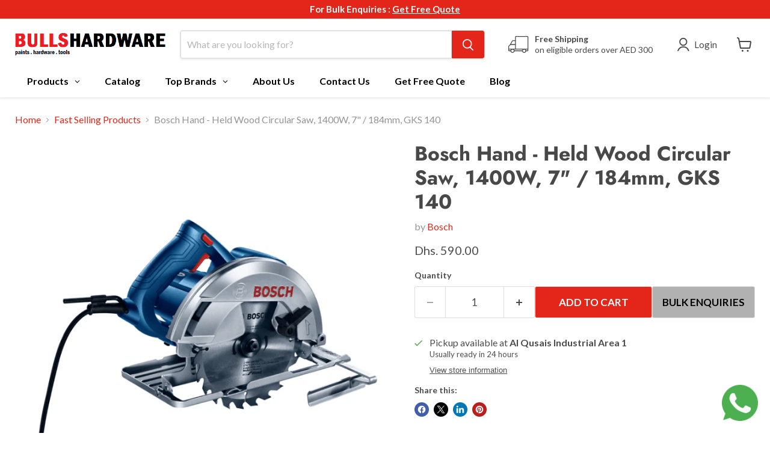

--- FILE ---
content_type: text/html; charset=utf-8
request_url: https://www.bullshardware.com/collections/all/products/bosch-circular-saw-machine-1100w-180mm-gks-7000?view=recently-viewed
body_size: 1564
content:










  









<div
  class="productgrid--item  imagestyle--natural      productitem--emphasis  product-recently-viewed-card    show-actions--mobile"
  data-product-item
  data-product-quickshop-url="/products/bosch-circular-saw-machine-1100w-180mm-gks-7000"
  
    data-recently-viewed-card
  
>
  <div class="productitem" data-product-item-content>
    
    
    
    

    

    
      

      
    

    <div class="productitem__container">
      <div class="product-recently-viewed-card-time" data-product-handle="bosch-circular-saw-machine-1100w-180mm-gks-7000">
      <button
        class="product-recently-viewed-card-remove"
        aria-label="close"
        data-remove-recently-viewed
      >
        


                                                                        <svg class="icon-remove "    aria-hidden="true"    focusable="false"    role="presentation"    xmlns="http://www.w3.org/2000/svg" width="10" height="10" viewBox="0 0 10 10" xmlns="http://www.w3.org/2000/svg">      <path fill="currentColor" d="M6.08785659,5 L9.77469752,1.31315906 L8.68684094,0.225302476 L5,3.91214341 L1.31315906,0.225302476 L0.225302476,1.31315906 L3.91214341,5 L0.225302476,8.68684094 L1.31315906,9.77469752 L5,6.08785659 L8.68684094,9.77469752 L9.77469752,8.68684094 L6.08785659,5 Z"></path>    </svg>                                              

      </button>
    </div>

      <div class="productitem__image-container">
        <a
          class="productitem--image-link"
          href="/products/bosch-circular-saw-machine-1100w-180mm-gks-7000"
          tabindex="-1"
          data-product-page-link
        >
          <figure
            class="productitem--image"
            data-product-item-image
            
              style="--product-grid-item-image-aspect-ratio: 1.0;"
            
          >
            
              
              

  
    <noscript data-rimg-noscript>
      <img
        
          src="//www.bullshardware.com/cdn/shop/products/bosch-hand-held-wood-circular-saw-1400w-7-184mm-gks-140-power-saws-623_512x512.png?v=1750849674"
        

        alt="Bosch Hand - Held Wood Circular Saw 1400W 7 / 184Mm Gks 140 Power Tools"
        data-rimg="noscript"
        srcset="//www.bullshardware.com/cdn/shop/products/bosch-hand-held-wood-circular-saw-1400w-7-184mm-gks-140-power-saws-623_512x512.png?v=1750849674 1x, //www.bullshardware.com/cdn/shop/products/bosch-hand-held-wood-circular-saw-1400w-7-184mm-gks-140-power-saws-623_696x696.png?v=1750849674 1.36x"
        class="productitem--image-primary"
        
        
      >
    </noscript>
  

  <img
    
      src="//www.bullshardware.com/cdn/shop/products/bosch-hand-held-wood-circular-saw-1400w-7-184mm-gks-140-power-saws-623_512x512.png?v=1750849674"
    
    alt="Bosch Hand - Held Wood Circular Saw 1400W 7 / 184Mm Gks 140 Power Tools"

    
      data-rimg="lazy"
      data-rimg-scale="1"
      data-rimg-template="//www.bullshardware.com/cdn/shop/products/bosch-hand-held-wood-circular-saw-1400w-7-184mm-gks-140-power-saws-623_{size}.png?v=1750849674"
      data-rimg-max="700x700"
      data-rimg-crop="false"
      
      srcset="data:image/svg+xml;utf8,<svg%20xmlns='http://www.w3.org/2000/svg'%20width='512'%20height='512'></svg>"
    

    class="productitem--image-primary"
    
    
  >



  <div data-rimg-canvas></div>


            

            



























  
  
  

  <span class="productitem__badge productitem__badge--sale"
    data-badge-sales
    style="display: none;"
  >
    <span data-badge-sales-range>
      
        
          Save <span data-price-percent-saved>0</span>%
        
      
    </span>
    <span data-badge-sales-single style="display: none;">
      
        Save <span data-price-percent-saved></span>%
      
    </span>
  </span>

            <span class="visually-hidden">Bosch Hand - Held Wood Circular Saw, 1400W, 7" / 184mm, GKS 140</span>
          </figure>
        </a>
      </div><div class="productitem--info">
        
          
        

        
          






























<div class="price productitem__price ">
  
    <div
      class="price__compare-at visible"
      data-price-compare-container
    >

      
        <span class="money price__original" data-price-original></span>
      
    </div>


    
      
      <div class="price__compare-at--hidden" data-compare-price-range-hidden>
        
          <span class="visually-hidden">Original price</span>
          <span class="money price__compare-at--min" data-price-compare-min>
            Dhs. 590.00
          </span>
          -
          <span class="visually-hidden">Original price</span>
          <span class="money price__compare-at--max" data-price-compare-max>
            Dhs. 590.00
          </span>
        
      </div>
      <div class="price__compare-at--hidden" data-compare-price-hidden>
        <span class="visually-hidden">Original price</span>
        <span class="money price__compare-at--single" data-price-compare>
          
        </span>
      </div>
    
  

  <div class="price__current price__current--emphasize " data-price-container>

    

    
      
      
      <span class="money" data-price>
        Dhs. 590.00
      </span>
    
    
  </div>

  
    
    <div class="price__current--hidden" data-current-price-range-hidden>
      
        <span class="money price__current--min" data-price-min>Dhs. 590.00</span>
        -
        <span class="money price__current--max" data-price-max>Dhs. 590.00</span>
      
    </div>
    <div class="price__current--hidden" data-current-price-hidden>
      <span class="visually-hidden">Current price</span>
      <span class="money" data-price>
        Dhs. 590.00
      </span>
    </div>
  

  
    
    
    
    

    <div
      class="
        productitem__unit-price
        hidden
      "
      data-unit-price
    >
      <span class="productitem__total-quantity" data-total-quantity></span> | <span class="productitem__unit-price--amount money" data-unit-price-amount></span> / <span class="productitem__unit-price--measure" data-unit-price-measure></span>
    </div>
  

  
</div>


        

        <h2 class="productitem--title">
          <a href="/products/bosch-circular-saw-machine-1100w-180mm-gks-7000" data-product-page-link>
            Bosch Hand - Held Wood Circular Saw, 1400W, 7" / 184mm, GKS 140
          </a>
        </h2>

        
          
            <span class="productitem--vendor">
              <a href="/collections/vendors?q=Bosch" title="Bosch">Bosch</a>
            </span>
          
        

        

        
          

          
            
          
        

        
          <div class="productitem--description">
            <p>
Advantages

Product Description
Technical Data
Package Content



High performance and resistance for rough cutting
 



Affordable yet reliable: ...</p>

            
              <a
                href="/products/bosch-circular-saw-machine-1100w-180mm-gks-7000"
                class="productitem--link"
                data-product-page-link
              >
                View full details
              </a>
            
          </div>
        
      </div>

      
    </div>
  </div>

  
    <script type="application/json" data-quick-buy-settings>
      {
        "cart_redirection": false,
        "money_format": "Dhs. {{amount}}"
      }
    </script>
  
</div>


--- FILE ---
content_type: text/javascript; charset=utf-8
request_url: https://www.bullshardware.com/products/bosch-circular-saw-machine-1100w-180mm-gks-7000.js
body_size: 1766
content:
{"id":5116180496519,"title":"Bosch Hand - Held Wood Circular Saw, 1400W, 7\" \/ 184mm, GKS 140","handle":"bosch-circular-saw-machine-1100w-180mm-gks-7000","description":"\u003cul class=\"tabs\"\u003e\n\u003cli\u003eAdvantages\u003cbr\u003e\n\u003c\/li\u003e\n\u003cli\u003eProduct Description\u003c\/li\u003e\n\u003cli\u003eTechnical Data\u003c\/li\u003e\n\u003cli\u003ePackage Content\u003c\/li\u003e\n\u003c\/ul\u003e\n\u003cul class=\"tabs-content\"\u003e\n\u003cli class=\"active\"\u003e\n\u003ch3 class=\"headline hl4\"\u003eHigh performance and resistance for rough cutting\u003c\/h3\u003e\n\u003ch3 class=\"headline hl4\"\u003e \u003c\/h3\u003e\n\u003cul\u003e\n\u003cul\u003e\n\u003cul\u003e\n\u003cli\u003eAffordable yet reliable: Bosch Quality at affordable price, first and best option for price driven professionals.\u003c\/li\u003e\n\u003cli\u003eEase of use: - Visible cut sight on the baseplate increases cut accuracy - Robust auxiliary handle allow cutting stability\u003c\/li\u003e\n\u003cli\u003eHandy and great ergonomics: - Compact, robust, stronger yet light weighted - The ergonomics design and robust material increases its durability\u003c\/li\u003e\n\u003c\/ul\u003e\n\u003c\/ul\u003e\n\u003c\/ul\u003e\n\u003cp\u003e\u003cstrong\u003eFunctions\u003c\/strong\u003e\u003c\/p\u003e\n\u003cp\u003e\u003cimg src=\"https:\/\/www.bosch-professional.com\/binary\/ocsmedia\/optimized\/100x100\/o246750v54_wood_picto_01.png\" srcset=\"https:\/\/www.bosch-professional.com\/binary\/ocsmedia\/optimized\/100x100\/o246750v54_wood_picto_01.png 100w, https:\/\/www.bosch-professional.com\/binary\/ocsmedia\/optimized\/100x100\/o246750v54_wood_picto_01.png 100w, https:\/\/www.bosch-professional.com\/binary\/ocsmedia\/optimized\/100x100\/o246750v54_wood_picto_01.png 100w, https:\/\/www.bosch-professional.com\/binary\/ocsmedia\/optimized\/200x200\/o246750v54_wood_picto_01.png 200w\" sizes=\"(max-width: 767px) 100px, (min-width: 768px) and (max-width: 991px) 100px, (-webkit-min-device-pixel-ratio: 2.0) and (min-width: 1000px) 200px, 100px\" data-src=\"https:\/\/www.bosch-professional.com\/binary\/ocsmedia\/optimized\/100x100\/o246750v54_wood_picto_01.png\" data-srcset=\"https:\/\/www.bosch-professional.com\/binary\/ocsmedia\/optimized\/100x100\/o246750v54_wood_picto_01.png 100w, https:\/\/www.bosch-professional.com\/binary\/ocsmedia\/optimized\/100x100\/o246750v54_wood_picto_01.png 100w, https:\/\/www.bosch-professional.com\/binary\/ocsmedia\/optimized\/100x100\/o246750v54_wood_picto_01.png 100w, https:\/\/www.bosch-professional.com\/binary\/ocsmedia\/optimized\/200x200\/o246750v54_wood_picto_01.png 200w\" data-sizes=\"(max-width: 767px) 100px, (min-width: 768px) and (max-width: 991px) 100px, (-webkit-min-device-pixel-ratio: 2.0) and (min-width: 1000px) 200px, 100px\" alt=\"Woodworking The professional power tools for woodworking from Bosch.\" class=\"img-responsive ls-is-cached lazyloaded\" data-mce-src=\"https:\/\/www.bosch-professional.com\/binary\/ocsmedia\/optimized\/100x100\/o246750v54_wood_picto_01.png\"\u003e \u003c\/p\u003e\n\u003cdiv title=\"\" data-original-title=\"\" data-content=\"Comfortable handling of the tool thanks to softgrip\" class=\"image-col bsTooltip\"\u003e\u003cbr\u003e\u003c\/div\u003e\n\u003c\/li\u003e\n\u003cli\u003e\n\u003cul\u003e\n\u003cul\u003e\n\u003cli\u003e\n\u003cspan\u003eIt is Compact and light weight on top of the standard and the Lightest weight in class helps for fatigue-free work.\u003c\/span\u003e\u003cbr\u003e\n\u003c\/li\u003e\n\u003cli\u003eCompact design for easy tool handling and best control.\u003c\/li\u003e\n\u003cli\u003eOptimum lower guard profile for easy and smooth cutting.\u003c\/li\u003e\n\u003cli\u003eDust extraction hole, for effective dust management.\u003c\/li\u003e\n\u003cli\u003eStrong turbo blower, gives a clear view of cutting on work piece for precision.\u003c\/li\u003e\n\u003c\/ul\u003e\n\u003c\/ul\u003e\n\u003cbr\u003e\n\u003c\/li\u003e\n\u003cli\u003e\n\u003ctable class=\"table\"\u003e\n\u003cthead\u003e\n\u003ctr\u003e\n\u003cth class=\"headline hl4\" colspan=\"2\"\u003eAdditional data\u003c\/th\u003e\n\u003c\/tr\u003e\n\u003c\/thead\u003e\n\u003ctbody\u003e\n\u003ctr\u003e\n\u003ctd\u003e\u003cb\u003eRated input power*\u003c\/b\u003e\u003c\/td\u003e\n\u003ctd\u003e\n\u003cspan\u003e\u003cb\u003e1,400\u003c\/b\u003e\u003c\/span\u003e \u003cspan\u003e\u003cb\u003eW\u003c\/b\u003e\u003c\/span\u003e\n\u003c\/td\u003e\n\u003c\/tr\u003e\n\u003ctr\u003e\n\u003ctd\u003e\u003cb\u003eSaw blade diameter*\u003c\/b\u003e\u003c\/td\u003e\n\u003ctd\u003e\n\u003cspan\u003e\u003cb\u003e184\u003c\/b\u003e\u003c\/span\u003e \u003cspan\u003e\u003cb\u003emm\u003c\/b\u003e\u003c\/span\u003e\n\u003c\/td\u003e\n\u003c\/tr\u003e\n\u003ctr\u003e\n\u003ctd\u003eNo-load speed\u003c\/td\u003e\n\u003ctd\u003e\n\u003cspan\u003e6,200\u003c\/span\u003e \u003cspan\u003erpm\u003c\/span\u003e\n\u003c\/td\u003e\n\u003c\/tr\u003e\n\u003ctr\u003e\n\u003ctd\u003eWeight\u003c\/td\u003e\n\u003ctd\u003e\n\u003cspan\u003e3.7\u003c\/span\u003e \u003cspan\u003ekg\u003c\/span\u003e\n\u003c\/td\u003e\n\u003c\/tr\u003e\n\u003ctr\u003e\n\u003ctd\u003e\n\u003cspan data-mce-fragment=\"1\"\u003eBaseplate\u003c\/span\u003e \u003c\/td\u003e\n\u003ctd\u003e\u003cspan\u003e290 x 150 mm\u003c\/span\u003e\u003c\/td\u003e\n\u003c\/tr\u003e\n\u003c\/tbody\u003e\n\u003c\/table\u003e\n\u003cp\u003e\u003cspan\u003e* Highlighted Data\u003c\/span\u003e\u003cbr\u003e\u003cbr\u003e\u003c\/p\u003e\n\u003c\/li\u003e\n\u003cli\u003e\n\u003cp\u003e\u003cstrong\u003eWhat’s Included in this Package\u003c\/strong\u003e\u003c\/p\u003e\n\u003cul\u003e\n\u003cul\u003e\n\u003cli\u003eBosch Circular Saw 1400W 185mm, GKS 140\u003cbr\u003e\n\u003c\/li\u003e\n\u003cli class=\"m-conversion_area__li\"\u003e\u003cspan\u003eHex key\u003c\/span\u003e\u003c\/li\u003e\n\u003cli class=\"m-conversion_area__li\"\u003e\u003cspan\u003e1 x Saw blade\u003c\/span\u003e\u003c\/li\u003e\n\u003cli class=\"\"\u003eParallel guide (spare part number 1 600 A01 4HJ)\u003c\/li\u003e\n\u003c\/ul\u003e\n\u003c\/ul\u003e\n\u003c\/li\u003e\n\u003c\/ul\u003e","published_at":"2022-09-01T14:38:33+04:00","created_at":"2020-07-03T21:23:45+04:00","vendor":"Bosch","type":"Power Saws","tags":["7\" wood cutter","Angle Grinders","Applicable Surface_Wood","Bosch","bosch tools","Category_Power Tools","circular saw machine","cutter machine","Department_Grinders - Saws \u0026 Cutting Products","Fast Selling Products","Masonary Power Tools","Power Tools","saw machine","sawing machine","timber cutter","wood cutter","wood cutter 7\"","wood cutting"],"price":59000,"price_min":59000,"price_max":59000,"available":true,"price_varies":false,"compare_at_price":null,"compare_at_price_min":0,"compare_at_price_max":0,"compare_at_price_varies":false,"variants":[{"id":34427519991943,"title":"Default Title","option1":"Default Title","option2":null,"option3":null,"sku":"PT-BOS-GKS140","requires_shipping":true,"taxable":true,"featured_image":null,"available":true,"name":"Bosch Hand - Held Wood Circular Saw, 1400W, 7\" \/ 184mm, GKS 140","public_title":null,"options":["Default Title"],"price":59000,"weight":3000,"compare_at_price":null,"inventory_management":"shopify","barcode":null,"requires_selling_plan":false,"selling_plan_allocations":[]}],"images":["\/\/cdn.shopify.com\/s\/files\/1\/0378\/1384\/6151\/products\/bosch-hand-held-wood-circular-saw-1400w-7-184mm-gks-140-power-saws-623.png?v=1750849674","\/\/cdn.shopify.com\/s\/files\/1\/0378\/1384\/6151\/products\/bosch-hand-held-wood-circular-saw-1400w-7-184mm-gks-140-power-saws-972.png?v=1750849674","\/\/cdn.shopify.com\/s\/files\/1\/0378\/1384\/6151\/products\/bosch-hand-held-wood-circular-saw-1400w-7-184mm-gks-140-power-saws-525.png?v=1750849674"],"featured_image":"\/\/cdn.shopify.com\/s\/files\/1\/0378\/1384\/6151\/products\/bosch-hand-held-wood-circular-saw-1400w-7-184mm-gks-140-power-saws-623.png?v=1750849674","options":[{"name":"Title","position":1,"values":["Default Title"]}],"url":"\/products\/bosch-circular-saw-machine-1100w-180mm-gks-7000","media":[{"alt":"Bosch Hand - Held Wood Circular Saw 1400W 7 \/ 184Mm Gks 140 Power Tools","id":22137131139207,"position":1,"preview_image":{"aspect_ratio":1.0,"height":700,"width":700,"src":"https:\/\/cdn.shopify.com\/s\/files\/1\/0378\/1384\/6151\/products\/bosch-hand-held-wood-circular-saw-1400w-7-184mm-gks-140-power-saws-623.png?v=1750849674"},"aspect_ratio":1.0,"height":700,"media_type":"image","src":"https:\/\/cdn.shopify.com\/s\/files\/1\/0378\/1384\/6151\/products\/bosch-hand-held-wood-circular-saw-1400w-7-184mm-gks-140-power-saws-623.png?v=1750849674","width":700},{"alt":"Bosch Circular Saw Machine 1100W 180Mm Gks 7000 Power Tools","id":22137131335815,"position":2,"preview_image":{"aspect_ratio":1.0,"height":700,"width":700,"src":"https:\/\/cdn.shopify.com\/s\/files\/1\/0378\/1384\/6151\/products\/bosch-hand-held-wood-circular-saw-1400w-7-184mm-gks-140-power-saws-972.png?v=1750849674"},"aspect_ratio":1.0,"height":700,"media_type":"image","src":"https:\/\/cdn.shopify.com\/s\/files\/1\/0378\/1384\/6151\/products\/bosch-hand-held-wood-circular-saw-1400w-7-184mm-gks-140-power-saws-972.png?v=1750849674","width":700},{"alt":"Bosch Circular Saw Machine 1100W 180Mm Gks 7000 Power Tools","id":22137131368583,"position":3,"preview_image":{"aspect_ratio":1.0,"height":700,"width":700,"src":"https:\/\/cdn.shopify.com\/s\/files\/1\/0378\/1384\/6151\/products\/bosch-hand-held-wood-circular-saw-1400w-7-184mm-gks-140-power-saws-525.png?v=1750849674"},"aspect_ratio":1.0,"height":700,"media_type":"image","src":"https:\/\/cdn.shopify.com\/s\/files\/1\/0378\/1384\/6151\/products\/bosch-hand-held-wood-circular-saw-1400w-7-184mm-gks-140-power-saws-525.png?v=1750849674","width":700},{"alt":"Bosch circular saw machine 1100w 180mm gks 7000","id":21482047406215,"position":4,"preview_image":{"aspect_ratio":1.333,"height":360,"width":480,"src":"https:\/\/cdn.shopify.com\/s\/files\/1\/0378\/1384\/6151\/products\/hqdefault_fed54ff3-9852-4b6b-9453-91e80a952b5d.jpg?v=1652361566"},"aspect_ratio":1.77,"external_id":"PbJefbdAOGY","host":"youtube","media_type":"external_video"}],"requires_selling_plan":false,"selling_plan_groups":[]}

--- FILE ---
content_type: text/javascript; charset=utf-8
request_url: https://www.bullshardware.com/products/bosch-circular-saw-machine-1100w-180mm-gks-7000.js
body_size: 1878
content:
{"id":5116180496519,"title":"Bosch Hand - Held Wood Circular Saw, 1400W, 7\" \/ 184mm, GKS 140","handle":"bosch-circular-saw-machine-1100w-180mm-gks-7000","description":"\u003cul class=\"tabs\"\u003e\n\u003cli\u003eAdvantages\u003cbr\u003e\n\u003c\/li\u003e\n\u003cli\u003eProduct Description\u003c\/li\u003e\n\u003cli\u003eTechnical Data\u003c\/li\u003e\n\u003cli\u003ePackage Content\u003c\/li\u003e\n\u003c\/ul\u003e\n\u003cul class=\"tabs-content\"\u003e\n\u003cli class=\"active\"\u003e\n\u003ch3 class=\"headline hl4\"\u003eHigh performance and resistance for rough cutting\u003c\/h3\u003e\n\u003ch3 class=\"headline hl4\"\u003e \u003c\/h3\u003e\n\u003cul\u003e\n\u003cul\u003e\n\u003cul\u003e\n\u003cli\u003eAffordable yet reliable: Bosch Quality at affordable price, first and best option for price driven professionals.\u003c\/li\u003e\n\u003cli\u003eEase of use: - Visible cut sight on the baseplate increases cut accuracy - Robust auxiliary handle allow cutting stability\u003c\/li\u003e\n\u003cli\u003eHandy and great ergonomics: - Compact, robust, stronger yet light weighted - The ergonomics design and robust material increases its durability\u003c\/li\u003e\n\u003c\/ul\u003e\n\u003c\/ul\u003e\n\u003c\/ul\u003e\n\u003cp\u003e\u003cstrong\u003eFunctions\u003c\/strong\u003e\u003c\/p\u003e\n\u003cp\u003e\u003cimg src=\"https:\/\/www.bosch-professional.com\/binary\/ocsmedia\/optimized\/100x100\/o246750v54_wood_picto_01.png\" srcset=\"https:\/\/www.bosch-professional.com\/binary\/ocsmedia\/optimized\/100x100\/o246750v54_wood_picto_01.png 100w, https:\/\/www.bosch-professional.com\/binary\/ocsmedia\/optimized\/100x100\/o246750v54_wood_picto_01.png 100w, https:\/\/www.bosch-professional.com\/binary\/ocsmedia\/optimized\/100x100\/o246750v54_wood_picto_01.png 100w, https:\/\/www.bosch-professional.com\/binary\/ocsmedia\/optimized\/200x200\/o246750v54_wood_picto_01.png 200w\" sizes=\"(max-width: 767px) 100px, (min-width: 768px) and (max-width: 991px) 100px, (-webkit-min-device-pixel-ratio: 2.0) and (min-width: 1000px) 200px, 100px\" data-src=\"https:\/\/www.bosch-professional.com\/binary\/ocsmedia\/optimized\/100x100\/o246750v54_wood_picto_01.png\" data-srcset=\"https:\/\/www.bosch-professional.com\/binary\/ocsmedia\/optimized\/100x100\/o246750v54_wood_picto_01.png 100w, https:\/\/www.bosch-professional.com\/binary\/ocsmedia\/optimized\/100x100\/o246750v54_wood_picto_01.png 100w, https:\/\/www.bosch-professional.com\/binary\/ocsmedia\/optimized\/100x100\/o246750v54_wood_picto_01.png 100w, https:\/\/www.bosch-professional.com\/binary\/ocsmedia\/optimized\/200x200\/o246750v54_wood_picto_01.png 200w\" data-sizes=\"(max-width: 767px) 100px, (min-width: 768px) and (max-width: 991px) 100px, (-webkit-min-device-pixel-ratio: 2.0) and (min-width: 1000px) 200px, 100px\" alt=\"Woodworking The professional power tools for woodworking from Bosch.\" class=\"img-responsive ls-is-cached lazyloaded\" data-mce-src=\"https:\/\/www.bosch-professional.com\/binary\/ocsmedia\/optimized\/100x100\/o246750v54_wood_picto_01.png\"\u003e \u003c\/p\u003e\n\u003cdiv title=\"\" data-original-title=\"\" data-content=\"Comfortable handling of the tool thanks to softgrip\" class=\"image-col bsTooltip\"\u003e\u003cbr\u003e\u003c\/div\u003e\n\u003c\/li\u003e\n\u003cli\u003e\n\u003cul\u003e\n\u003cul\u003e\n\u003cli\u003e\n\u003cspan\u003eIt is Compact and light weight on top of the standard and the Lightest weight in class helps for fatigue-free work.\u003c\/span\u003e\u003cbr\u003e\n\u003c\/li\u003e\n\u003cli\u003eCompact design for easy tool handling and best control.\u003c\/li\u003e\n\u003cli\u003eOptimum lower guard profile for easy and smooth cutting.\u003c\/li\u003e\n\u003cli\u003eDust extraction hole, for effective dust management.\u003c\/li\u003e\n\u003cli\u003eStrong turbo blower, gives a clear view of cutting on work piece for precision.\u003c\/li\u003e\n\u003c\/ul\u003e\n\u003c\/ul\u003e\n\u003cbr\u003e\n\u003c\/li\u003e\n\u003cli\u003e\n\u003ctable class=\"table\"\u003e\n\u003cthead\u003e\n\u003ctr\u003e\n\u003cth class=\"headline hl4\" colspan=\"2\"\u003eAdditional data\u003c\/th\u003e\n\u003c\/tr\u003e\n\u003c\/thead\u003e\n\u003ctbody\u003e\n\u003ctr\u003e\n\u003ctd\u003e\u003cb\u003eRated input power*\u003c\/b\u003e\u003c\/td\u003e\n\u003ctd\u003e\n\u003cspan\u003e\u003cb\u003e1,400\u003c\/b\u003e\u003c\/span\u003e \u003cspan\u003e\u003cb\u003eW\u003c\/b\u003e\u003c\/span\u003e\n\u003c\/td\u003e\n\u003c\/tr\u003e\n\u003ctr\u003e\n\u003ctd\u003e\u003cb\u003eSaw blade diameter*\u003c\/b\u003e\u003c\/td\u003e\n\u003ctd\u003e\n\u003cspan\u003e\u003cb\u003e184\u003c\/b\u003e\u003c\/span\u003e \u003cspan\u003e\u003cb\u003emm\u003c\/b\u003e\u003c\/span\u003e\n\u003c\/td\u003e\n\u003c\/tr\u003e\n\u003ctr\u003e\n\u003ctd\u003eNo-load speed\u003c\/td\u003e\n\u003ctd\u003e\n\u003cspan\u003e6,200\u003c\/span\u003e \u003cspan\u003erpm\u003c\/span\u003e\n\u003c\/td\u003e\n\u003c\/tr\u003e\n\u003ctr\u003e\n\u003ctd\u003eWeight\u003c\/td\u003e\n\u003ctd\u003e\n\u003cspan\u003e3.7\u003c\/span\u003e \u003cspan\u003ekg\u003c\/span\u003e\n\u003c\/td\u003e\n\u003c\/tr\u003e\n\u003ctr\u003e\n\u003ctd\u003e\n\u003cspan data-mce-fragment=\"1\"\u003eBaseplate\u003c\/span\u003e \u003c\/td\u003e\n\u003ctd\u003e\u003cspan\u003e290 x 150 mm\u003c\/span\u003e\u003c\/td\u003e\n\u003c\/tr\u003e\n\u003c\/tbody\u003e\n\u003c\/table\u003e\n\u003cp\u003e\u003cspan\u003e* Highlighted Data\u003c\/span\u003e\u003cbr\u003e\u003cbr\u003e\u003c\/p\u003e\n\u003c\/li\u003e\n\u003cli\u003e\n\u003cp\u003e\u003cstrong\u003eWhat’s Included in this Package\u003c\/strong\u003e\u003c\/p\u003e\n\u003cul\u003e\n\u003cul\u003e\n\u003cli\u003eBosch Circular Saw 1400W 185mm, GKS 140\u003cbr\u003e\n\u003c\/li\u003e\n\u003cli class=\"m-conversion_area__li\"\u003e\u003cspan\u003eHex key\u003c\/span\u003e\u003c\/li\u003e\n\u003cli class=\"m-conversion_area__li\"\u003e\u003cspan\u003e1 x Saw blade\u003c\/span\u003e\u003c\/li\u003e\n\u003cli class=\"\"\u003eParallel guide (spare part number 1 600 A01 4HJ)\u003c\/li\u003e\n\u003c\/ul\u003e\n\u003c\/ul\u003e\n\u003c\/li\u003e\n\u003c\/ul\u003e","published_at":"2022-09-01T14:38:33+04:00","created_at":"2020-07-03T21:23:45+04:00","vendor":"Bosch","type":"Power Saws","tags":["7\" wood cutter","Angle Grinders","Applicable Surface_Wood","Bosch","bosch tools","Category_Power Tools","circular saw machine","cutter machine","Department_Grinders - Saws \u0026 Cutting Products","Fast Selling Products","Masonary Power Tools","Power Tools","saw machine","sawing machine","timber cutter","wood cutter","wood cutter 7\"","wood cutting"],"price":59000,"price_min":59000,"price_max":59000,"available":true,"price_varies":false,"compare_at_price":null,"compare_at_price_min":0,"compare_at_price_max":0,"compare_at_price_varies":false,"variants":[{"id":34427519991943,"title":"Default Title","option1":"Default Title","option2":null,"option3":null,"sku":"PT-BOS-GKS140","requires_shipping":true,"taxable":true,"featured_image":null,"available":true,"name":"Bosch Hand - Held Wood Circular Saw, 1400W, 7\" \/ 184mm, GKS 140","public_title":null,"options":["Default Title"],"price":59000,"weight":3000,"compare_at_price":null,"inventory_management":"shopify","barcode":null,"requires_selling_plan":false,"selling_plan_allocations":[]}],"images":["\/\/cdn.shopify.com\/s\/files\/1\/0378\/1384\/6151\/products\/bosch-hand-held-wood-circular-saw-1400w-7-184mm-gks-140-power-saws-623.png?v=1750849674","\/\/cdn.shopify.com\/s\/files\/1\/0378\/1384\/6151\/products\/bosch-hand-held-wood-circular-saw-1400w-7-184mm-gks-140-power-saws-972.png?v=1750849674","\/\/cdn.shopify.com\/s\/files\/1\/0378\/1384\/6151\/products\/bosch-hand-held-wood-circular-saw-1400w-7-184mm-gks-140-power-saws-525.png?v=1750849674"],"featured_image":"\/\/cdn.shopify.com\/s\/files\/1\/0378\/1384\/6151\/products\/bosch-hand-held-wood-circular-saw-1400w-7-184mm-gks-140-power-saws-623.png?v=1750849674","options":[{"name":"Title","position":1,"values":["Default Title"]}],"url":"\/products\/bosch-circular-saw-machine-1100w-180mm-gks-7000","media":[{"alt":"Bosch Hand - Held Wood Circular Saw 1400W 7 \/ 184Mm Gks 140 Power Tools","id":22137131139207,"position":1,"preview_image":{"aspect_ratio":1.0,"height":700,"width":700,"src":"https:\/\/cdn.shopify.com\/s\/files\/1\/0378\/1384\/6151\/products\/bosch-hand-held-wood-circular-saw-1400w-7-184mm-gks-140-power-saws-623.png?v=1750849674"},"aspect_ratio":1.0,"height":700,"media_type":"image","src":"https:\/\/cdn.shopify.com\/s\/files\/1\/0378\/1384\/6151\/products\/bosch-hand-held-wood-circular-saw-1400w-7-184mm-gks-140-power-saws-623.png?v=1750849674","width":700},{"alt":"Bosch Circular Saw Machine 1100W 180Mm Gks 7000 Power Tools","id":22137131335815,"position":2,"preview_image":{"aspect_ratio":1.0,"height":700,"width":700,"src":"https:\/\/cdn.shopify.com\/s\/files\/1\/0378\/1384\/6151\/products\/bosch-hand-held-wood-circular-saw-1400w-7-184mm-gks-140-power-saws-972.png?v=1750849674"},"aspect_ratio":1.0,"height":700,"media_type":"image","src":"https:\/\/cdn.shopify.com\/s\/files\/1\/0378\/1384\/6151\/products\/bosch-hand-held-wood-circular-saw-1400w-7-184mm-gks-140-power-saws-972.png?v=1750849674","width":700},{"alt":"Bosch Circular Saw Machine 1100W 180Mm Gks 7000 Power Tools","id":22137131368583,"position":3,"preview_image":{"aspect_ratio":1.0,"height":700,"width":700,"src":"https:\/\/cdn.shopify.com\/s\/files\/1\/0378\/1384\/6151\/products\/bosch-hand-held-wood-circular-saw-1400w-7-184mm-gks-140-power-saws-525.png?v=1750849674"},"aspect_ratio":1.0,"height":700,"media_type":"image","src":"https:\/\/cdn.shopify.com\/s\/files\/1\/0378\/1384\/6151\/products\/bosch-hand-held-wood-circular-saw-1400w-7-184mm-gks-140-power-saws-525.png?v=1750849674","width":700},{"alt":"Bosch circular saw machine 1100w 180mm gks 7000","id":21482047406215,"position":4,"preview_image":{"aspect_ratio":1.333,"height":360,"width":480,"src":"https:\/\/cdn.shopify.com\/s\/files\/1\/0378\/1384\/6151\/products\/hqdefault_fed54ff3-9852-4b6b-9453-91e80a952b5d.jpg?v=1652361566"},"aspect_ratio":1.77,"external_id":"PbJefbdAOGY","host":"youtube","media_type":"external_video"}],"requires_selling_plan":false,"selling_plan_groups":[]}